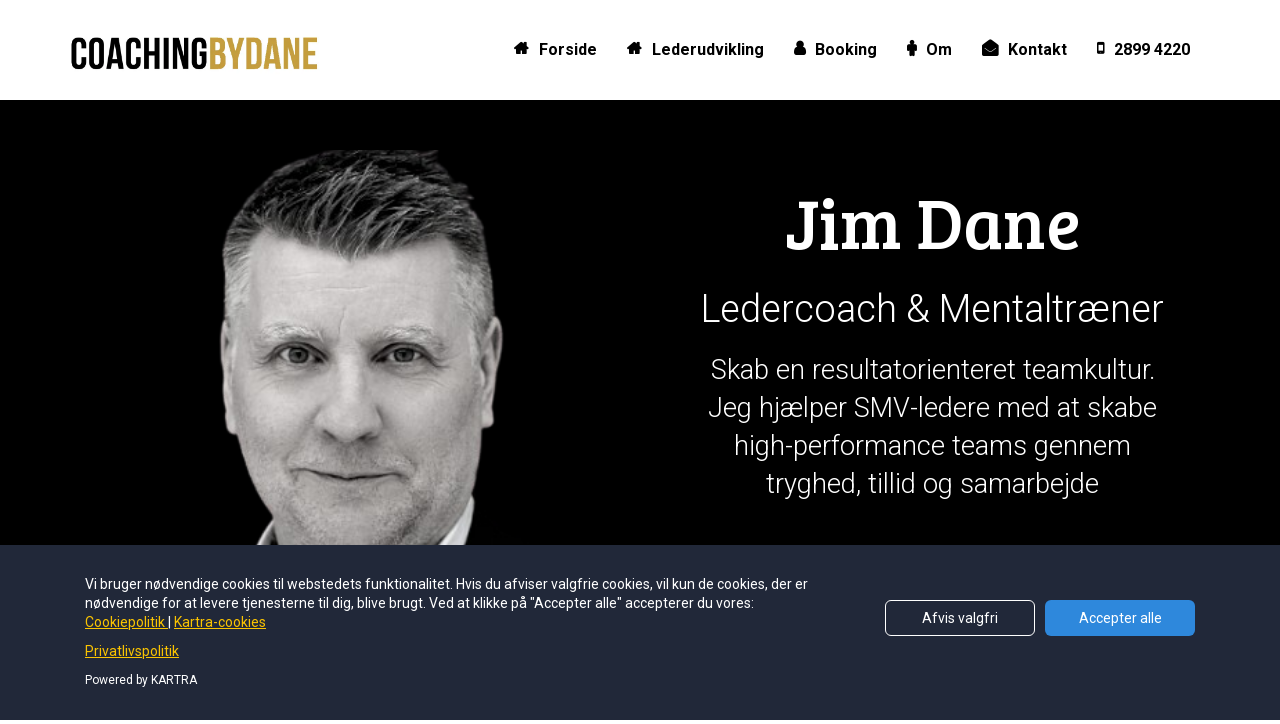

--- FILE ---
content_type: text/html; charset=UTF-8
request_url: https://www.coachingbydane.dk/?r_done=1
body_size: 10832
content:
<!DOCTYPE html>
<html lang="en">
<head>
    <meta charset="UTF-8">
    <title>Forside coachingbydane</title>
    <meta name="description" content="Styrk samarbejdet i dine leder- og teamsammens&aelig;tninger. Vores workshop om psykologisk tryghed skaber et fundament for succesfuldt teamwork. F&aring; redskab">
	<meta name="keywords" content="erhvervscoach, mentaltr&aelig;ner, ledere, ledelsesudvikling, professionel udvikling, teamtr&aelig;ning, psykologisk tryghed, personlig v&aelig;kst, coaching, ledercoaching, teamledelse. erhvervscoaching, ledelsescoaching, teamudvikling, personlig tr&aelig;ning, organisatorisk udvikling, ledelsesr&aring;dgivning, karrierer&aring;dgivning, ledertr&aelig;ning, psykologisk sikkerhed, teambuilding, selvudvikling, professionel v&aelig;kst.">
    <meta name="robots" content="index, follow">
    <link rel="shortcut icon" href="https://kartrausers.s3.amazonaws.com/coachingbydane/18063889_6054d7bb89a6d_NYT_2021_Guld_CD-1930x1930.jpeg">
    <meta name="viewport" content="width=device-width, initial-scale=1.0">

    <meta name="author" content="erhvervscoach og mentaltr&aelig;ner Jim Dane">
    <meta property="og:title" content="Psykologisk tryghed workshop for ledere og teams">
    <meta property="og:description" content="Styrk dit lederhold med vores workshop om psykologisk tryghed. Skab en positiv arbejdskultur og effektivt samarbejde.">
    <meta property="og:image" content="https://d11n7da8rpqbjy.cloudfront.net/coachingbydane/761918741431Design_uden_navn.png">

    <!-- Font icons preconnect -->
    <link rel="preconnect" href="//app.kartra.com" crossorigin>
    <link rel="preconnect" href="//fonts.gstatic.com" crossorigin>
    <link rel="preconnect" href="//fonts.googleapis.com" crossorigin>
    <link rel="preconnect" href="//d2uolguxr56s4e.cloudfront.net" crossorigin>

    <link rel="dns-prefetch" href="//app.kartra.com">
    <link rel="dns-prefetch" href="//fonts.gstatic.com">
    <link rel="dns-prefetch" href="//fonts.googleapis.com">
    <link rel="dns-prefetch" href="//d2uolguxr56s4e.cloudfront.net">

    <!--
        Google fonts are computed and loaded on page build via save.js
        Individual stylesheets required are listed in /css/new/css/pages/skeleton.css
    -->

    <!--<link href="//d2uolguxr56s4e.cloudfront.net/internal/pages/css/skeleton.min.css" rel="stylesheet">-->
    <link type="text/css" rel="preload" href="https://fonts.googleapis.com/css?family=Roboto:300,300i,400,400i,600,600i,700,700i,900,900i|Lato:300,300i,400,400i,600,600i,700,700i,900,900i|Raleway:300,300i,400,400i,600,600i,700,700i,900,900i|Bree+Serif:300,300i,400,400i,600,600i,700,700i,900,900i|Nunito:300,300i,400,400i,600,600i,700,700i,900,900i|Roboto+Condensed:300,300i,400,400i,600,600i,700,700i,900,900i|Lato:300,300i,400,400i,600,600i,700,700i,900,900i|Quicksand:300,300i,400,400i,600,600i,700,700i,900,900i|Open+Sans:300,300i,400,400i,600,600i,700,700i,900,900i&display=swap" as="style" onload="this.onload=null;this.rel='stylesheet'"><link rel="stylesheet" href="//d2uolguxr56s4e.cloudfront.net/internal/pages/css/new_bootstrap.css">

    <link rel="preload" href="//d2uolguxr56s4e.cloudfront.net/internal/pages/css/kartra_components.css" as="style" onload="this.onload=null;this.rel='stylesheet'">
    <link rel="preload" href="//app.kartra.com/css/new/css/pages/font-awesome.css" as="style" onload="this.onload=null;this.rel='stylesheet'">

    <noscript>
        <link rel="stylesheet" href="//d2uolguxr56s4e.cloudfront.net/internal/pages/css/kartra_components.css">
        <link rel="stylesheet" href="//app.kartra.com/css/new/css/pages/font-awesome.css">
    <link type="text/css" rel="stylesheet" href="https://fonts.googleapis.com/css?family=Roboto:300,300i,400,400i,600,600i,700,700i,900,900i|Lato:300,300i,400,400i,600,600i,700,700i,900,900i|Raleway:300,300i,400,400i,600,600i,700,700i,900,900i|Bree+Serif:300,300i,400,400i,600,600i,700,700i,900,900i|Nunito:300,300i,400,400i,600,600i,700,700i,900,900i|Roboto+Condensed:300,300i,400,400i,600,600i,700,700i,900,900i|Lato:300,300i,400,400i,600,600i,700,700i,900,900i|Quicksand:300,300i,400,400i,600,600i,700,700i,900,900i|Open+Sans:300,300i,400,400i,600,600i,700,700i,900,900i&display=swap">
</noscript>
    
    <script>
        /*! loadCSS rel=preload polyfill. [c]2017 Filament Group, Inc. MIT License */
        (function(w){"use strict";if(!w.loadCSS){w.loadCSS=function(){}}var rp=loadCSS.relpreload={};rp.support=function(){var ret;try{ret=w.document.createElement("link").relList.supports("preload")}catch(e){ret=false}return function(){return ret}}();rp.bindMediaToggle=function(link){var finalMedia=link.media||"all";function enableStylesheet(){link.media=finalMedia}if(link.addEventListener){link.addEventListener("load",enableStylesheet)}else if(link.attachEvent){link.attachEvent("onload",enableStylesheet)}setTimeout(function(){link.rel="stylesheet";link.media="only x"});setTimeout(enableStylesheet,3e3)};rp.poly=function(){if(rp.support()){return}var links=w.document.getElementsByTagName("link");for(var i=0;i<links.length;i++){var link=links[i];if(link.rel==="preload"&&link.getAttribute("as")==="style"&&!link.getAttribute("data-loadcss")){link.setAttribute("data-loadcss",true);rp.bindMediaToggle(link)}}};if(!rp.support()){rp.poly();var run=w.setInterval(rp.poly,500);if(w.addEventListener){w.addEventListener("load",function(){rp.poly();w.clearInterval(run)})}else if(w.attachEvent){w.attachEvent("onload",function(){rp.poly();w.clearInterval(run)})}}if(typeof exports!=="undefined"){exports.loadCSS=loadCSS}else{w.loadCSS=loadCSS}})(typeof global!=="undefined"?global:this);

        window.global_id = 'cJAOga38t4dT';
        window.secure_base_url = '//app.kartra.com/';
    </script>
    
    <!--headerIncludes-->
    <style>
    .overlay_builder {
        position: relative;
    }

    .kartra_optin_footer-poweredby > p {
        font-size: 12px;
        line-height: 130%;
        font-weight: 300;
        color: #333;
        margin-top: 0px;
        margin-bottom: 0px;
    }

	body.modal-open{
		overflow:hidden;
		overflow-x:;
	}

    
	#page_background_color
	{
		background-color:#ffffff;
	}
	body
	{
		background-color:#ffffff;
		
	}
	

    [data-effect] {
        visibility: hidden;
    }
    
    </style>
    <script>
        var google_analytics = null;
        
    </script>
    <script src="/js/build/front/pages/skeleton-above.js"></script>
</head>
<body>

    <div style="height:0px;width:0px;opacity:0;position:fixed" class="js_kartra_trackable_object" data-kt-type="kartra_page_tracking" data-kt-value="cJAOga38t4dT" data-kt-owner="4k1KWepd">
    </div>
    <div id="page" class="page container-fluid">
        <div id="page_background_color" class="row">
<div class="content content--popup-overflow-visible kartra-sticking-topmenu dark" style="background-color: rgb(255, 255, 255); padding: 0px;" id="_dsk2dhxz8">
        <div class="overflow_background_wrapper">
            <div class="background_changer background_changer--blur0" alt="" style="background-image: none; opacity: 1;"></div>
            <div class="background_changer_overlay" style="background-image: none;"></div>
        </div>
        <nav class="navbar navbar-inverse navbar-light navbar--md-sm-center">
            <div class="container nav-elem-wrapper nav-elem-wrapper--md-sm-flex nav-elem-wrapper--md-sm-vertical-center nav-elem-wrapper--md-sm-justify-content-space-between">
                <div class="navbar-header nav-elem-col">
                    <div data-component="image" href="javascript: void(0);">
                        <a href="https://app.kartra.com/redirect_to/?asset=page&amp;id=cJAOga38t4dT" class="toggle_pagelink" data-frame-id="_dsk2dhxz8" data-project-id="10" data-page-id="441" target="_parent"><picture><source type="image/webp" data-srcset="//d11n7da8rpqbjy.cloudfront.net/coachingbydane/18064011_1616173251qoyNYT_2021_guld_coachingbydanelogo.webp"></source><source type="image/jpeg" data-srcset="//d11n7da8rpqbjy.cloudfront.net/coachingbydane/18064011_1616173251qoyNYT_2021_guld_coachingbydanelogo.jpeg"></source><img class="kartra_image kartra_image--logo kartra_image--margin-bottom-none pull-left background_changer--blur0" src="[data-uri]" style="margin: 0px; opacity: 1; border-radius: 0px;" alt="" data-original="//d11n7da8rpqbjy.cloudfront.net/coachingbydane/18064011_1616173251qoyNYT_2021_guld_coachingbydanelogo.jpeg"></picture></a>
                    </div>
                    <button type="button" class="navbar-toggle collapsed" data-toggle="collapse" data-target="#navbar_5fjc5uybcX" aria-expanded="false" aria-controls="navbar">
                        <span class="sr-only">Toggle navigation</span>
                        <span class="icon-bar"></span>
                        <span class="icon-bar"></span>
                        <span class="icon-bar"></span>
                    </button>
                </div>
                <div id="navbar_5fjc5uybcX" class="navbar-collapse collapse nav-elem-col navbar-collapse--md-sm-padding-right-none js_kartra_component_holder">
                    <div class="navbar-collapse__inner navbar-collapse__inner--sm-padding-top-big-tiny navbar-collapse__inner--sm-padding-bottom-tiny navbar-collapse__inner--md-sm-vertical-center navbar-collapse__inner--md-sm-justify-content-end js_kartra_component_holder">
                        <ul class="nav navbar-nav navbar-right navbar-nav--md-padding-top-bottom-special-medium navbar-nav--sm-padding-top-bottom-big-tiny">
                            <li class="propClone">
                                <a class="nav__link--style-dark nav__link--style-one toggle_pagelink" href="https://app.kartra.com/redirect_to/?asset=page&amp;id=cJAOga38t4dT" data-color="rgb(0, 0, 0)" data-frame-id="_dsk2dhxz8" onmouseover="this.style.color='rgb(197, 157, 61)';" onmouseout="this.style.color='rgb(0, 0, 0)';" style="color: rgb(0, 0, 0); font-weight: 700; font-family: Roboto;" data-project-id="10" data-page-id="441" target="_parent"><span class="kartra_icon__icon fa fa-home" data-color="rgb(197, 157, 61)" style="font-weight: 700;"></span>Forside</a>
                            </li>
<li class="propClone">
                                <a class="nav__link--style-dark nav__link--style-one" href="javascript: void(0);" data-color="rgb(0, 0, 0)" data-frame-id="_dsk2dhxz8" onmouseover="this.style.color='rgb(197, 157, 61)';" onmouseout="this.style.color='rgb(0, 0, 0)';" style="color: rgb(0, 0, 0); font-weight: 700; font-family: Roboto;" target="_parent"><span class="kartra_icon__icon fa fa-home" data-color="rgb(197, 157, 61)" style="font-weight: 700;"></span>Lederudvikling</a>
                            </li>
<li class="propClone">
                                <a class="nav__link--style-dark nav__link--style-one" href="javascript: void(0);" data-color="rgb(0, 0, 0)" data-frame-id="_dsk2dhxz8" onmouseover="this.style.color='rgb(197, 157, 61)';" onmouseout="this.style.color='rgb(0, 0, 0)';" style="color: rgb(0, 0, 0); font-weight: 700; font-family: Roboto;" target="_parent"><span class="kartra_icon__icon fa fa-user" data-color="rgb(197, 157, 61)" style="font-weight: 700;"></span>Booking</a>
                            </li>
                            <li class="propClone">
                                <a class="nav__link--style-dark nav__link--style-one toggle_pagelink" href="https://app.kartra.com/redirect_to/?asset=page&amp;id=waBY9hyN0e9c" data-color="rgb(0, 0, 0)" data-frame-id="_dsk2dhxz8" onmouseover="this.style.color='rgb(197, 157, 61)';" onmouseout="this.style.color='rgb(0, 0, 0)';" style="color: rgb(0, 0, 0); font-weight: 700; font-family: Roboto;" data-project-id="10" data-page-id="93" target="_parent"><span class="kartra_icon__icon fa fa-male" data-color="rgb(197, 157, 61)" style="font-weight: 700;"></span>Om</a>
                            </li>
<li class="propClone">
                                <a class="nav__link--style-dark nav__link--style-one toggle_pagelink" href="https://app.kartra.com/redirect_to/?asset=page&amp;id=QjyRc58v3wYf" data-color="rgb(0, 0, 0)" data-frame-id="_dsk2dhxz8" onmouseover="this.style.color='rgb(197, 157, 61)';" onmouseout="this.style.color='rgb(0, 0, 0)';" style="color: rgb(0, 0, 0); font-weight: 700; font-family: Roboto;" data-project-id="10" data-page-id="78" target="_parent"><span class="kartra_icon__icon fa fa-envelope-open" data-color="rgb(197, 157, 61)" style="font-weight: 700;"></span>Kontakt</a>
                            </li>
<li class="propClone">
                                <a class="nav__link--style-dark nav__link--style-one toggle_whatsapp" href="https://wa.me/4528994220" data-color="rgb(0, 0, 0)" data-frame-id="_dsk2dhxz8" onmouseover="this.style.color='rgb(197, 157, 61)';" onmouseout="this.style.color='rgb(0, 0, 0)';" style="color: rgb(0, 0, 0); font-weight: 700; font-family: Roboto;" target="_blank"><span class="kartra_icon__icon fa fa-mobile" data-color="rgb(197, 157, 61)" style="font-weight: 700;"></span>2899 4220</a>
                            </li>
                            
                            
                            
                            
                        </ul>
                        <div class="inline_elements_wrapper pull-right xs-pull-center inline_elements_wrapper--last-child-margin-bottom-none inline_elements_wrapper--md-sm-margin-left-small inline_elements_wrapper--xs-margin-top-big-tiny" style="justify-content: center;">
                            
                            
                        </div>
                    </div>
                </div>
                <!--/.nav-collapse -->
            </div>
        </nav>
    </div>
<div class="content content--padding-medium content--padding-bottom-none light" style="background-color: rgb(0, 0, 0); padding: 50px 0px 0px;" id="_lufj2a1lz">
        <div class="background_changer background_changer--blur0" style="background-image: none; opacity: 0;" alt=""></div>
        <div class="background_changer_overlay" style="background-image: none;"></div>
        <div class="container">
            <div class="row row--equal" data-component="grid">
                <div class="col-md-6 column--vertical-bottom column--md-padding-left-right-extra-medium">
                    <div class="js_kartra_component_holder">
                        <div data-component="image" href="javascript: void(0);">
                            <img class="kartra_image kartra_image--full kartra_image--margin-bottom-none kartra_image--max-width-full pull-left background_changer--blur0" src="[data-uri]" alt="" style="border-color: rgb(51, 51, 51); border-style: none; border-width: 0px; margin: 0px; opacity: 1;" data-original="https://d11n7da8rpqbjy.cloudfront.net/coachingbydane/203318372711Png-removebg-preview_sort.png">
                        </div>

                    </div>
                </div>
                <div class="col-md-6 column--vertical-center column--md-padding-bottom-medium">
                    <div class="js_kartra_component_holder">
                        <div data-component="headline" id="XIv5JBJLSe">
                            <div class="kartra_headline kartra_headline--white kartra_headline--text-center kartra_headline--size-extra-giant kartra_headline--font-weight-medium kartra_headline--bree-font" aria-controls="cke_55" aria-activedescendant="" aria-autocomplete="list" aria-expanded="false" style="position: relative;">
<p>Jim Dane</p>
</div>
                        </div>
<div data-component="text" id="goHrYJgBwG">
                            <div class="kartra_text kartra_text--margin-left-right-extra-small kartra_text--text-center kartra_text--text-medium kartra_text--white kartra_text--margin-bottom-medium" style="position: relative;" aria-controls="cke_4040" aria-activedescendant="" aria-autocomplete="list" aria-expanded="false">
<h1 dir="auto"><span><span style="font-size:1.40rem;">Ledercoach &amp; Mentaltræner</span></span></h1>
</div>
                        </div>
<div data-component="text" id="gBCi5VLO56" draggable="false">
                            <div class="kartra_text kartra_text--margin-left-right-extra-small kartra_text--text-center kartra_text--text-medium kartra_text--white kartra_text--margin-bottom-medium" style="position: relative; margin-top: -35px; margin-bottom: 50px;" aria-controls="cke_4474" aria-activedescendant="" aria-autocomplete="list" aria-expanded="false">
<h1 dir="auto"><span><meta charset="UTF-8">
<span style="font-size:1.00rem;">Skab en resultatorienteret teamkultur.</span><br>
<span style="font-family: Roboto; font-size: 1rem;">Jeg hjælper SMV-ledere med at skabe<br>
high-performance teams gennem<br>
tryghed, tillid og samarbejde</span></span></h1>
</div>
                        </div>
<div data-component="text" id="Xu0Y5rs79y"><div class="kartra_text" aria-controls="cke_9705" aria-activedescendant="" aria-autocomplete="list" aria-expanded="false" style="position: relative;">
<p style="font-size: 1rem;"><span style="color: rgb(255, 255, 255); font-size: 1rem;">High-Performance Kultur </span><strong><span style="font-size: 1rem;"><span style="font-size: 1rem; color: rgb(197, 157, 61);">l</span></span></strong><span style="color: rgb(255, 255, 255); font-size: 1rem;"><meta charset="UTF-8">Tillid </span><strong><span style="font-size: 1rem; color: rgb(197, 157, 61);"><span style="font-size: 1rem; color: rgb(197, 157, 61);">l</span></span></strong><span style="font-size: 1rem; color: rgb(255, 255, 255);"><span style="font-size: 1rem; color: rgb(255, 255, 255);"> </span>Ledersucces</span></p>
</div></div>
                        
                        
                        <div data-component="button" id="jULHOMp4wo" draggable="false"><a href="https://linkedin.com/in/coachingbydane/" class="kartra_button10 kartra_button10--default kartra_button10--bordered-bg kartra_button10--solid kartra_button10--small kartra_button10--squared pull-center toggle_pagelink" style="background-color: rgb(0, 0, 0); border-color: rgb(197, 157, 61); color: rgb(197, 157, 61); margin: 30px auto 20px; border-radius: 3px; font-weight: 400; font-family: Lato;" data-frame-id="_lufj2a1lz" target="_blank"><span class="kartra_button10_icon" style="font-weight: 400;"><span class="kartra_icon__icon fa fa-linkedin-square" style="color: rgb(0, 119, 181); border-color: rgb(0, 119, 181); font-weight: 400;"></span></span><span class="kartra_button10_text" style="font-weight: 400;"><span class="kartra_button10_text_first_line" style="font-weight: 400;">ER DU KLAR TIL AT CONNECTE?</span><span class="kartra_button10_text_second_line" style="font-weight: 400;"> Se min LinkedIn-profil nu!</span></span></a></div>

                        

                        

                    </div>
                </div>
            </div>
        </div>
    </div>
<div class="content content--padding-extra-large dark" style="background-color: rgb(255, 255, 255); padding: 20px 0px;" id="_po2mgql1g">
        <div class="background_changer background_changer--blur0" alt="" style="background-image: none; opacity: 1;"></div>
        <div class="background_changer_overlay" style="background-image: none;"></div>
        <div class="container">
            
            <div class="row row--equal" data-component="grid">
                <div class="col-md-3">
                    <div class="js_kartra_component_holder">
                        <div data-component="icon" href="javascript: void(0);">
                            <div class="kartra_icon kartra_icon--light-indian-red kartra_icon--center kartra_icon--margin-bottom-extra-small kartra_icon--giant" style="background-color: rgba(0, 0, 0, 0); margin: 0px auto 20px; border-color: rgb(197, 157, 61);">
                                <span style="color: rgb(0, 0, 0);" class="kartra_icon__icon fa fa-users"></span>
                            </div>                                
                        </div> 
                        <div data-component="headline">
                            <div class="kartra_headline kartra_headline--size-large kartra_headline--nunito-font kartra_headline--font-weight-bold kartra_headline--text-center kartra_headline--dim-black kartra_headline--margin-bottom-none" aria-controls="cke_794" aria-activedescendant="" aria-autocomplete="list" aria-expanded="false" style="position: relative;">
<p>100+</p>
</div>
                        </div>
                        <div class="kartra_element_bg kartra_list kartra_element_bg--inline-block pull-center kartra_element_bg--special-padding-left-right-big-tiny kartra_element_bg--special-padding-top-bottom-extra-tiny kartra_element_bg--special-margin-bottom-extra-small" data-component="bundle">
                            <div style="background-color:rgb(33,33,33)" class="background-item background-item--rounded-extra-small"></div>
                            <div data-component="text">
                                <div class="kartra_text kartra_text--white kartra_text--text-medium kartra_text--text-center kartra_text--nunito-font kartra_text--font-weight-bold kartra_text--letter-spacing-special-tiny kartra_text--margin-bottom-none" aria-controls="cke_11653" aria-activedescendant="" aria-autocomplete="list" aria-expanded="false" style="position: relative; margin-top: 0px; margin-bottom: 0px;">
<p><meta charset="UTF-8"><span style="font-family:Roboto;">Nye trænede ledere</span></p>
</div>
                            </div>
                        </div>
                    </div>
                </div>
                <div class="col-md-3">
                    <div class="js_kartra_component_holder">
                        <div data-component="icon" href="javascript: void(0);">
                            <div class="kartra_icon kartra_icon--light-indian-red kartra_icon--center kartra_icon--margin-bottom-extra-small kartra_icon--giant" style="background-color: rgba(0, 0, 0, 0); margin: 0px auto 20px;">
                                <span style="color: rgb(0, 0, 0);" class="kartra_icon__icon fa fa-industry"></span>
                            </div>
                        </div>
                        <div data-component="headline">
                            <div class="kartra_headline kartra_headline--size-large kartra_headline--nunito-font kartra_headline--font-weight-bold kartra_headline--text-center kartra_headline--dim-black kartra_headline--margin-bottom-none" aria-controls="cke_5376" aria-activedescendant="" aria-autocomplete="list" aria-expanded="false" style="position: relative;">
<p><span style="font-family:Roboto;">25 år+</span></p>
</div>
                        </div>
                        <div class="kartra_element_bg kartra_list kartra_element_bg--inline-block pull-center kartra_element_bg--special-padding-left-right-big-tiny kartra_element_bg--special-padding-top-bottom-extra-tiny kartra_element_bg--special-margin-bottom-extra-small" data-component="bundle">
                            <div style="background-color:rgb(33,33,33)" class="background-item background-item--rounded-extra-small"></div>
                            <div data-component="text">
                                <div class="kartra_text kartra_text--white kartra_text--text-medium kartra_text--text-center kartra_text--nunito-font kartra_text--font-weight-bold kartra_text--letter-spacing-special-tiny kartra_text--margin-bottom-none" aria-controls="cke_9501" aria-activedescendant="" aria-autocomplete="list" aria-expanded="false" style="position: relative;">
<p><span style="font-family:Roboto;">Ledererfaring</span></p>
</div>
                            </div>
                        </div>
                    </div>
                </div>
                <div class="col-md-3">
                    <div class="js_kartra_component_holder">
                        <div data-component="icon" href="javascript: void(0);">
                            <div class="kartra_icon kartra_icon--light-indian-red kartra_icon--center kartra_icon--margin-bottom-extra-small kartra_icon--giant" style="background-color: rgba(0, 0, 0, 0); margin: 0px auto 20px;">
                                <span style="color: rgb(0, 0, 0);" class="kartra_icon__icon fa fa-user-plus"></span>
                            </div>
                        </div>
                        <div data-component="headline">
                            <div class="kartra_headline kartra_headline--size-large kartra_headline--nunito-font kartra_headline--font-weight-bold kartra_headline--text-center kartra_headline--dim-black kartra_headline--margin-bottom-none" aria-controls="cke_5812" aria-activedescendant="" aria-autocomplete="list" aria-expanded="false" style="position: relative;">
<p><span style="font-family:Roboto;">10 år+</span></p>
</div>
                        </div>
                        <div class="kartra_element_bg kartra_list kartra_element_bg--inline-block pull-center kartra_element_bg--special-padding-left-right-big-tiny kartra_element_bg--special-padding-top-bottom-extra-tiny kartra_element_bg--special-margin-bottom-extra-small" data-component="bundle">
                            <div style="background-color:rgb(33,33,33)" class="background-item background-item--rounded-extra-small"></div>
                            <div data-component="text">
                                <div class="kartra_text kartra_text--white kartra_text--text-medium kartra_text--text-center kartra_text--nunito-font kartra_text--font-weight-bold kartra_text--letter-spacing-special-tiny kartra_text--margin-bottom-none" aria-controls="cke_55" aria-activedescendant="" aria-autocomplete="list" aria-expanded="false" style="position: relative;">
<p><span style="font-family:Roboto;">Coach erfaring</span></p>
</div>
                            </div>
                        </div>
                    </div>
                </div>
                <div class="col-md-3">
                    <div class="js_kartra_component_holder">
                        <div data-component="icon" href="javascript: void(0);">
                            <div class="kartra_icon kartra_icon--light-indian-red kartra_icon--center kartra_icon--margin-bottom-extra-small kartra_icon--giant" style="background-color: rgba(0, 0, 0, 0); margin: 0px auto 20px;">
                                <span style="color: rgb(0, 0, 0);" class="kartra_icon__icon fa fa-file"></span>
                            </div>
                        </div>
                        <div data-component="headline">
                            <div class="kartra_headline kartra_headline--size-large kartra_headline--nunito-font kartra_headline--font-weight-bold kartra_headline--text-center kartra_headline--dim-black kartra_headline--margin-bottom-none" aria-controls="cke_7494" aria-activedescendant="" aria-autocomplete="list" aria-expanded="false" style="position: relative;">
<p><span style="font-family:Roboto;">6+</span></p>
</div>
                        </div>
                        <div class="kartra_element_bg kartra_list kartra_element_bg--inline-block pull-center kartra_element_bg--special-padding-left-right-big-tiny kartra_element_bg--special-padding-top-bottom-extra-tiny kartra_element_bg--special-margin-bottom-extra-small" data-component="bundle">
                            <div style="background-color:rgb(33,33,33)" class="background-item background-item--rounded-extra-small"></div>
                            <div data-component="text">
                                <div class="kartra_text kartra_text--white kartra_text--text-medium kartra_text--text-center kartra_text--nunito-font kartra_text--font-weight-bold kartra_text--letter-spacing-special-tiny kartra_text--margin-bottom-none" aria-controls="cke_8610" aria-activedescendant="" aria-autocomplete="list" aria-expanded="false" style="position: relative;">
<p><span style="font-family:Roboto;">Coachuddannelser</span></p>
</div>
                            </div>
                        </div>
                    </div>
                </div>
            </div>
        </div>
    </div>
<div class="content content--padding-medium dark" style="background-color: rgb(251, 251, 251); padding: 0px;" id="_5k45mkon9">
        <style id="pagesInternalCSS">
	.kartra_testimonial_author_block {
	    padding: 0px !important;
	}
	.kartra_element_bg--thumb-size-giant{
	    width: 400px;
	    height: 400px;
	}
	.kartra_progress_bar_progression--text-left{
	    text-align: left !important;
	    padding-left: 0px !important;
	}
	.kartra_text--bg-full-transparent-black{
	    background-color: rgba(000,000,000,0.6);
	}
	.kartra_timeline .kartra_timeline__item .line {
	    border-color: rgba(0, 0, 0, 0.3);
	}
	.inline_elements_wrapper [class*='kartra_button']:first-child{
	    margin-left:0px !important;
	}
	.kartra_timeline .kartra_timeline__item .line{
	    top: -1000px;
	    height: 10000px;
	    border-color: rgba(0, 0, 0, 0.05);
	}
	@media (max-width: 991px){
	    .column--pbp-mobile-left-right-padding-normal{
	         padding-left: 15px !important;
	         padding-right: 15px !important;
	    }
	    .column--pbp-testimonial-image-height-medium{
	        min-height: 300px;
	    }
	    .inline_elements_wrapper--sm-align-center{
	        justify-content: center  !important;;
	    }
	}	
</style>
<div class="background_changer background_changer--blur0" style="background-image: none; opacity: 1;" alt=""></div>
        <div class="background_changer_overlay" style="background-image: none;"></div>
        <div class="container">
            <div class="row" data-component="grid"><div class="col-md-10 col-md-offset-1"><div class="js_kartra_component_holder"><div class="kartra_element_bg kartra_element_bg--padding-small kartra_element_bg--padding-bottom-tiny kartra_element_bg--margin-bottom-extra-small js_kartra_component_holder" data-component="bundle" id="nrXOS3aUDM" style="margin-top: 0px; margin-bottom: 20px; padding: 70px;">
                            <div style="background-color: rgb(255, 255, 255); border-radius: 0px; border-color: rgba(0, 0, 0, 0.15); border-style: solid; border-width: 2px; background-image: none; opacity: 1;" class="background-item background_changer--blur0"></div>
<div data-component="headline" id="NEbZxy0INk">
                                        <div class="kartra_headline kartra_headline--letter-spacing-extra-tiny kartra_headline--orange-tomato kartra_headline--text-center kartra_headline--h6 kartra_headline--font-weight-medium kartra_headline--montserrat-font" style="position: relative; margin-top: 0px; margin-bottom: 20px;" aria-controls="cke_55" aria-activedescendant="" aria-autocomplete="list" aria-expanded="false">
<p style="line-height: 1.2em; font-size: 1.2rem;"><strong><span style="color: rgb(197, 157, 61); line-height: 1.2em; font-size: 1.2rem;"><span style="line-height: 1.2em; font-size: 1.2rem; color: rgb(197, 157, 61);">Ledelse begynder med mennesker, ikke mål</span></span></strong></p>
</div>
                                    </div>
<div data-component="divider" id="le8UO7css9">
                                    <hr class="kartra_divider kartra_divider--border-black-transparent-near-grey-extra-giant kartra_divider--margin-bottom-tiny pull-center kartra_divider--small" style="border-color: rgba(0, 0, 0, 0.24); border-top-style: solid; border-top-width: 2px; margin: 0px auto 30px;">
                                </div>
<div data-component="text" id="NitlLPPJDJ">
                                        <div class="kartra_text kartra_text--text-center kartra_text--text-medium kartra_text--light-grey kartra_text--margin-bottom-medium" style="position: relative; margin-top: 0px; margin-bottom: 20px;" aria-controls="cke_55" aria-activedescendant="" aria-autocomplete="list" aria-expanded="false">
<p style="text-align: left; font-size: 0.8rem;"><span style="color: rgb(0, 0, 0); font-family: Georgia; font-size: 0.8rem;">Som ny leder har du muligheden for at inspirere dine medarbejdere, skabe positiv forandring og forme din lederkarriere.<br>
<br>
Du står ikke alene i dette. Der er mange nye ledere som dig, der ønsker en lederkarriere, der gør en forskel.<br>
<br>
<strong>Det kan jeg hjælpe dig med.</strong><br>
<br>
At finde din egen vej, der afspejler din indre leder og udvikle en personlig ledelsesstil, der ikke kun skaber resultater, men også styrker dig som person.</span></p>


</div>
                                    </div>

                        </div></div></div></div>
        </div>
    </div>
<div class="content content--padding-none dark" style="background-color: rgba(0, 0, 0, 0); padding: 0px;" id="_t1v6nfppq">
        <style id="pagesInternalCSS">
	.kartra_testimonial_author_block {
	    padding: 0px !important;
	}
	.kartra_element_bg--thumb-size-giant{
	    width: 400px;
	    height: 400px;
	}
	.kartra_progress_bar_progression--text-left{
	    text-align: left !important;
	    padding-left: 0px !important;
	}
	.kartra_text--bg-full-transparent-black{
	    background-color: rgba(000,000,000,0.6);
	}
	.kartra_timeline .kartra_timeline__item .line {
	    border-color: rgba(0, 0, 0, 0.3);
	}
	.inline_elements_wrapper [class*='kartra_button']:first-child{
	    margin-left:0px !important;
	}
	.kartra_timeline .kartra_timeline__item .line{
	    top: -1000px;
	    height: 10000px;
	    border-color: rgba(0, 0, 0, 0.05);
	}
	@media (max-width: 991px){
	    .column--pbp-mobile-left-right-padding-normal{
	         padding-left: 15px !important;
	         padding-right: 15px !important;
	    }
	    .column--pbp-testimonial-image-height-medium{
	        min-height: 300px;
	    }
	    .inline_elements_wrapper--sm-align-center{
	        justify-content: center  !important;;
	    }
	}	
</style>
<div class="background_changer background_changer--blur0" alt="" style="background-image: none; opacity: 1;"></div>
        <div class="background_changer_overlay" style="background-image: none;"></div>
        <div class="container-fluid">
            <div class="row row--equal row--sm-min-height-auto" data-component="grid" style="height: auto;">
                <div class="col-md-6 column--padding-small column--adjust-height" style="margin-top: 0px; margin-bottom: 0px; padding: 25px;">
                    <div style="background-color: rgba(0, 0, 0, 0); border-radius: 0px; opacity: 1;" class="background-item background_changer--blur0 js-bg-next-gen" alt="" data-bg='url("https://d11n7da8rpqbjy.cloudfront.net/coachingbydane/8231045_1583062160658Orange_and_Yellow_Animal_Wallpaper_1.png")'></div>
                </div>
                <div class="col-md-6 column--vertical-center column--padding-top-bottom-extra-large" style="margin-top: 0px; margin-bottom: 0px; padding: 70px 15px;">
                    <div style="background-color: rgb(0, 0, 0); border-radius: 0px; background-image: none; opacity: 1;" class="background-item background_changer--blur0" alt=""></div>
                    <div class="row row--equal row--full-width" data-component="grid">
                        <div class="col-md-8 col-md-offset-1 column--vertical-center">
                            <div class="js_kartra_component_holder">
                                <!-- Heading-->
                                
                                <div data-component="headline" id="B7srPQALlI">
                                        <div class="kartra_headline kartra_headline--letter-spacing-extra-tiny kartra_headline--orange-tomato kartra_headline--sm-text-center kartra_headline--h6 kartra_headline--font-weight-medium kartra_headline--montserrat-font" style="position: relative; margin-top: 0px; margin-bottom: 20px;" aria-controls="cke_55" aria-activedescendant="" aria-autocomplete="list" aria-expanded="false">
<p style="line-height: 1.2em; font-size: 1.2rem;"><strong><span style="font-size: 1.2rem; line-height: 1.2em;"><span style="color: rgb(197, 157, 61); line-height: 1.2em; font-size: 1.2rem;">Fra Ny til Erfaren Leder: Led med selvtillid og handlekraft</span></span></strong></p>
</div>
                                    </div>
<div data-component="divider" id="BCnPkv9Dqd">
                                    <hr class="kartra_divider kartra_divider--border-black-transparent-near-grey-extra-giant kartra_divider--margin-bottom-tiny pull-left sm-pull-center kartra_divider--small" style="border-color: rgba(255, 255, 255, 0.24); border-top-style: solid; border-top-width: 2px; margin: 0px 0px 30px;">
                                </div>
<div data-component="text" id="Dz1N3ojkc9">
                                <div class="kartra_text kartra_text--extra-small kartra_text--lato-font kartra_text--mid-slate-grey kartra_text--margin-bottom-medium" style="position: relative; margin-top: 0px; margin-bottom: 20px;" aria-controls="cke_4025" aria-activedescendant="" aria-autocomplete="list" aria-expanded="false">
<p><meta charset="UTF-8"><span style="font-size: 0.8rem; font-family: Georgia; color: rgb(255, 255, 255);">Lederudvikling for nye ledere:<br>
<br>
Jeg giver dig de værktøjer, du har brug for til at udvikle en effektiv lederstil, der både skaber resultater og opnår anerkendelse.<br>
<br>
Som ny leder kan det være udfordrende at finde balancen mellem strategi og daglig drift, samtidig med at du bygger tillid i dit team.<br>
<br>
Gennem målrettet træning hjælper jeg dig med at navigere disse udfordringer med selvsikkerhed og handlekraft.</span></p>
</div>


                            </div>
<div data-component="button" id="HsBC0PybwN"><a href="javascript: void(0);" class="kartra_button10 kartra_button10--default kartra_button10--bordered-bg kartra_button10--solid kartra_button10--small kartra_button10--squared pull-left" style="background-color: rgb(0, 0, 0); border-color: rgb(197, 157, 61); color: rgb(197, 157, 61); margin: 30px 0px 20px; border-radius: 3px; font-weight: 700; font-family: Lato;" data-frame-id="_t1v6nfppq" target="_parent"><span class="kartra_button10_icon" style="font-weight: 700;"><span class="kartra_icon__icon fa fa-arrow-right" style="color: rgb(255, 255, 255); border-color: rgb(255, 255, 255); font-weight: 700;"></span></span><span class="kartra_button10_text" style="font-weight: 700;"><span class="kartra_button10_text_first_line" style="font-weight: 700;">LED MED SELVTILLID OG HANDLEKRAFT</span><span class="kartra_button10_text_second_line" style="font-weight: 700;">KOM I GANG NU</span></span></a></div>

                                
                                
                                <!-- List-->
                                
                                
                            </div>
                        </div>
                    </div>
                </div>
            </div>
        </div>
    </div>
<div class="content dark" style="padding: 0px; background-color: rgba(0, 0, 0, 0);" id="_zpmexooa5">
                <div class="background_changer background_changer--blur0" style="background-image: none; opacity: 1;" alt=""></div>
                <div class="background_changer_overlay" style="background-image: none;"></div>
                <div class="container"><div class="row" data-component="grid"><div class="col-md-12"><div class="js_kartra_component_holder">
 
<div data-component="divider">                            
    <hr class="kartra_divider kartra_divider--border-extra-tiny kartra_divider--border-dim-black-opaque-25 pull-center kartra_divider--full" style="border-color: rgb(197, 157, 61); border-top-style: solid; border-top-width: 2px; margin: 0px;">
</div>
<div data-component="headline">
    <div class="kartra_headline kartra_headline--font-weight-black kartra_headline--sm-big-giant kartra_headline--light-sea-green kartra_headline--text-center" style="position: relative;" aria-controls="cke_55" aria-activedescendant="" aria-autocomplete="list" aria-expanded="false">
<p style="font-size: 1.6rem; line-height: 1.2em;"><strong><span style="color: rgb(0, 0, 0); font-size: 1.6rem; line-height: 1.2em;"><span style="line-height: 1.2em; font-family: lato; font-size: 1.6rem; color: rgb(0, 0, 0);">LÆS HER HVAD ANDRE LEDERE HAR OPNÅET</span></span></strong></p>
</div>
</div>
</div></div></div></div>
            </div>
<div class="content content--padding-large dark" style="background-color: rgb(255, 255, 255); padding: 20px 0px 0px;" id="_91rby7g7r">
        <div class="background_changer background_changer--blur0" style="background-image: none; opacity: 1;" alt=""></div>
        <div class="background_changer_overlay" style="background-image: none;"></div>
        <div class="container">
            <div class="row row--equal" data-component="grid">
                <div class="col-md-4 column--sm-margin-bottom-small column--vertical-center">
                    <div class="js_kartra_component_holder">
                        <div class="kartra_element_bg kartra_element_bg--padding-small kartra_element_bg--border-black-transparent-near-grey-medium column--margin-bottom-small js_kartra_component_holder" data-component="bundle" style="margin-top: 0px; margin-bottom: 25px; padding: 30px 20px 30px 30px;">
                            <div style="background-color: rgb(0, 0, 0); border-radius: 6px; border-color: rgb(255, 255, 255); border-style: none; border-width: 0px; background-image: none; opacity: 1;" class="background-item background-item--overlap background-item--rounded-tiny background_changer--blur0">
                                <span class="background-item__arrow background-item__arrow--left-arrow-down" style="left: 30px;"></span>
                            </div>
                            <div data-component="text">
                                <div class="kartra_text kartra_text--open-sans-font kartra_text--light-grey kartra_text--overlap kartra_text--quotes-medium-right kartra_text--font-weight-medium kartra_text--padding-right-small kartra_text--margin-bottom-none" style="position: relative;">
<p style="font-size: 0.65rem;"><span style="font-size: 0.65rem;"><span style="font-family: quicksand; color: rgb(255, 255, 255); font-size: 0.65rem;">"</span><span style="color: rgb(255, 255, 255); font-family: georgia; font-size: 0.65rem;">Jeg kan varmt anbefale Jim som din business-coach, hvis du vil have fokus på dig selv og din udvikling som leder. </span></span></p>

<p style="font-size: 0.65rem;"><span style="font-size: 0.65rem;"><span style="color: rgb(255, 255, 255); font-family: georgia; font-size: 0.65rem;">Jim har fuldkommen styr på coachingens metodikker, men det er i høj grad også hans egen erfaring som leder, der giver coaching-sessionerne den ekstra dimension, der virkelig får dig til at rykke dig.  </span></span><br>
 </p>

<p style="font-size: 0.65rem;"><span style="font-size: 0.65rem;"><span style="color: rgb(255, 255, 255); font-family: georgia; font-size: 0.65rem;"> Jim guider dig sikkert igennem og går ikke af vejen for at udfordre dig og dine overbevisninger undervejs."</span></span></p>
</div>
                            </div>
                        </div>
                        <div class="kartra_testimonial_author_block kartra_testimonial_author_block--flex kartra_testimonial_author_block--vertical-center" data-component="bundle">
                            <div class="kartra_testimonial_author_block__image">
                                 
                            </div>
                            <div class="kartra_testimonial_author_block__info kartra_testimonial_author_block__info--padding-left-extra-small kartra_testimonial_author_block__info--adjust-width js_kartra_component_holder">
                                <div data-component="headline">
                                    <div class="kartra_headline kartra_headline--open-sans-font kartra_headline--h5 kartra_headline--text-left kartra_headline--dim-black kartra_headline--font-weight-semi-bold kartra_headline--margin-bottom-none" style="position: relative;">
<p><strong>Kathrine Normann Olsen</strong></p>
</div>
                                </div>
                                <div data-component="text">
                                    <div class="kartra_text kartra_text--open-sans-font kartra_text--text-left kartra_text--dim-grey kartra_text--font-weight-medium kartra_text--text-small kartra_text--margin-bottom-none" style="position: relative;">
<p>Kundedirektør</p>

<p>P+</p>
</div>
                                </div>
                            </div>
                        </div>
                    </div>
                </div>
                <div class="col-md-4 column--sm-margin-bottom-small column--vertical-center">
                    <div class="js_kartra_component_holder">
                        <div class="kartra_element_bg kartra_element_bg--padding-small kartra_element_bg--border-black-transparent-near-grey-medium column--margin-bottom-small js_kartra_component_holder" data-component="bundle" style="margin-top: 0px; margin-bottom: 0px; padding: 30px 20px 30px 30px;">
                            <div style="background-color: rgb(0, 0, 0); border-radius: 6px; border-color: rgb(51, 51, 51); border-style: none; border-width: 0px; background-image: none; opacity: 1;" class="background-item background-item--overlap background-item--rounded-tiny background_changer--blur0">
                                <span class="background-item__arrow background-item__arrow--left-arrow-down" style="left: 30px;"></span>
                            </div>
                            <div data-component="text">
                                <div class="kartra_text kartra_text--open-sans-font kartra_text--light-grey kartra_text--overlap kartra_text--quotes-medium-right kartra_text--font-weight-medium kartra_text--padding-right-small kartra_text--margin-bottom-none" style="position: relative;">
<p><span style="color: rgb(255, 255, 255); font-family: georgia;">"Har haft fornøjelsen af at gå et par runder med Jim. Fornøjelse, fordi vi er nogen der lider af ”coach-skepticitis”, og derfor er det befriende at møde Jim, som rent faktisk har den faglige ballast til reelt at ha noget at byde ind med.</span><br>
 </p>

<p><span style="color: rgb(255, 255, 255); font-family: georgia;">Fagligt har vi diskuteret emner som ledelsesstil, ledelse op-, ned- og henad samt ledelsesmæssige paradokser i moderne (software) organisationer. At Jim så rent faktisk også er et behageligt menneske gør heller ikke noget."</span></p>
</div>
                            </div>
                        </div>
                        <div class="kartra_testimonial_author_block kartra_testimonial_author_block--flex kartra_testimonial_author_block--vertical-center pull-left" data-component="bundle" style="margin: 20px 20px 10px 10px;">
                            <div class="kartra_testimonial_author_block__image">
                                                                 
                            </div>
                            <div class="kartra_testimonial_author_block__info kartra_testimonial_author_block__info--padding-left-extra-small kartra_testimonial_author_block__info--adjust-width js_kartra_component_holder">
                                <div data-component="headline">
                                    <div class="kartra_headline kartra_headline--open-sans-font kartra_headline--h5 kartra_headline--text-left kartra_headline--dim-black kartra_headline--font-weight-semi-bold kartra_headline--margin-bottom-none" style="position: relative;">
<p>Thomas Funder</p>
</div>
                                </div>
                                <div data-component="text">
                                    <div class="kartra_text kartra_text--open-sans-font kartra_text--text-left kartra_text--dim-grey kartra_text--font-weight-medium kartra_text--text-small kartra_text--margin-bottom-none" style="position: relative;">
<p>Director Software</p>

<p>Development at Widex </p>
</div>
                                </div>
                            </div>
                        </div>
                    </div>
                </div>
                <div class="col-md-4 column--sm-margin-bottom-small column--vertical-center">
                    <div class="js_kartra_component_holder">
                        <div class="kartra_element_bg kartra_element_bg--padding-small kartra_element_bg--border-black-transparent-near-grey-medium column--margin-bottom-small js_kartra_component_holder" data-component="bundle" style="margin-top: 0px; margin-bottom: 25px; padding: 30px 20px 30px 30px;">
                            <div style="background-color: rgb(0, 0, 0); border-radius: 6px; border-color: rgb(51, 51, 51); border-style: none; border-width: 0px; background-image: none; opacity: 1;" class="background-item background-item--overlap background-item--rounded-tiny background_changer--blur0">
                                <span class="background-item__arrow background-item__arrow--left-arrow-down" style="left: 30px;"></span>
                            </div>
                            <div data-component="text">
                                <div class="kartra_text kartra_text--open-sans-font kartra_text--light-grey kartra_text--overlap kartra_text--quotes-medium-right kartra_text--font-weight-medium kartra_text--padding-right-small kartra_text--margin-bottom-none" style="position: relative;">
<p><span style="font-family: georgia; color: rgb(255, 255, 255);">Jim har hjulpet mig i transitionen fra funktionelt / fagligt orienteret leder mod forretningsleder, som kræver ganske andre kompetencer.<br>
<br>
Jim besidder lige netop den rette kombination af evnen til at lytte, evnen til at stille de gode spørgsmål, og en god coaching værktøjskasse. Det gav mig et særdeles effektivt forløb, og jeg gik derfra med klarhed, ro i maven og fuldt ejerskab til den personlige indsats, der stadig ligger forude. <br>
<br>
Jeg vil til enhver tid anbefale Jim som businesscoach.</span></p>
</div>
                            </div>
                        </div>
                        <div class="kartra_testimonial_author_block kartra_testimonial_author_block--flex kartra_testimonial_author_block--vertical-center pull-left" data-component="bundle" style="margin: 0px 0px 20px;">
                            <div class="kartra_testimonial_author_block__image">
                                 
                            </div>
                            <div class="kartra_testimonial_author_block__info kartra_testimonial_author_block__info--padding-left-extra-small kartra_testimonial_author_block__info--adjust-width js_kartra_component_holder">
                                <div data-component="headline">
                                    <div class="kartra_headline kartra_headline--open-sans-font kartra_headline--h5 kartra_headline--text-left kartra_headline--dim-black kartra_headline--font-weight-semi-bold kartra_headline--margin-bottom-none" style="position: relative;">
<p>Annemarie Malchow-Knudsen</p>
</div>
                                </div>
                                <div data-component="text">
                                    <div class="kartra_text kartra_text--open-sans-font kartra_text--text-left kartra_text--dim-grey kartra_text--font-weight-medium kartra_text--text-small kartra_text--margin-bottom-none" style="position: relative;">
<p>Management consultant<br>
Implement Consulting Group</p>
</div>
                                </div>
                            </div>
                        </div>
                    </div>
                </div>
            </div>
        </div>
    </div>
<div class="content content--padding-medium content--padding-bottom-none" style="background-color: rgb(0, 0, 0); padding: 40px 0px 0px;" id="_skncai6t3">
                <div class="background_changer background_changer--blur0" style="background-image: none; opacity: 1;"></div>
                <div class="background_changer_overlay" style="background-image: none;"></div>
                <div>
                    <div>
                        <div class="container">
                            <div class="row" data-component="grid">
                                <div class="col-md-4">
                                    <div class="js_kartra_component_holder">
                                        <div data-component="headline">
                                            <div class="kartra_headline kartra_headline--light-sandy-brown kartra_headline--open-sans-font kartra_headline--h6 kartra_headline--font-weight-bold kartra_headline--sm-text-center kartra_headline--margin-bottom-tiny" style="position: relative;" aria-controls="cke_831" aria-activedescendant="" aria-autocomplete="list" aria-expanded="false">
<p><span style="color:#c59d3d;">INFO</span></p>
</div>
                                        </div>
                                        <div class="kartra_link_wrapper kartra_link_wrapper--flex kartra_link_wrapper--flex-direction-column kartra_link_wrapper--align-left kartra_link_wrapper--sm-align-center kartra_link_wrapper--md-margin-bottom-extra-small" data-component="bundle">
                                            
                                            <a class="kartra_list__link kartra_list__link--open-sans-font kartra_list__link--font-weight-regular kartra_list__link--margin-bottom-extra-small kartra_list__link--white kartra_list__link--hover-opacity-giant toggle_pagelink" href="https://app.kartra.com/redirect_to/?asset=page&amp;id=QjyRc58v3wYf" data-frame-id="_skncai6t3" style='color: rgb(255, 255, 255); font-weight: 400; font-family: "Open Sans";' target="_blank" data-project-id="10" data-page-id="78">jim@coachingbydane.dk</a>
                                            <a class="kartra_list__link kartra_list__link--open-sans-font kartra_list__link--font-weight-regular kartra_list__link--margin-bottom-extra-small kartra_list__link--white kartra_list__link--hover-opacity-giant" href="javascript: void(0);" data-frame-id="_skncai6t3" style='color: rgb(255, 255, 255); font-weight: 400; font-family: "Open Sans";' target="_parent">+45 2899 4220</a>
                                            
                                        </div>
                                    </div>
                                </div>
                                <div class="col-md-4">
                                    <div class="js_kartra_component_holder">
                                        <div data-component="headline">
                                            <div class="kartra_headline kartra_headline--light-sandy-brown kartra_headline--open-sans-font kartra_headline--h6 kartra_headline--font-weight-bold kartra_headline--sm-text-center kartra_headline--margin-bottom-tiny" style="position: relative;" aria-controls="cke_447" aria-activedescendant="" aria-autocomplete="list" aria-expanded="false">
<p><span style="color:#c59d3d;">Jim Dane</span></p>
</div>
                                        </div>
                                        <div class="kartra_link_wrapper kartra_link_wrapper--flex kartra_link_wrapper--flex-direction-column kartra_link_wrapper--align-left kartra_link_wrapper--sm-align-center kartra_link_wrapper--md-margin-bottom-extra-small" data-component="bundle">
                                            <a class="kartra_list__link kartra_list__link--open-sans-font kartra_list__link--font-weight-regular kartra_list__link--margin-bottom-extra-small kartra_list__link--white kartra_list__link--hover-opacity-giant" href="javascript: void(0);" data-frame-id="_skncai6t3" style='color: rgb(255, 255, 255); font-weight: 400; font-family: "Open Sans";' target="_parent">Ledercoach &amp; Mentaltræner</a>
                                            
                                            <a class="kartra_list__link kartra_list__link--open-sans-font kartra_list__link--font-weight-regular kartra_list__link--margin-bottom-extra-small kartra_list__link--white kartra_list__link--hover-opacity-giant" href="javascript: void(0);" data-frame-id="_skncai6t3" style='color: rgb(255, 255, 255); font-weight: 400; font-family: "Open Sans";' target="_parent"> Lederudvikling l Psykologisk tryghed l Mindset</a>
                                            
                                        </div>
                                    </div>
                                </div>
                                <div class="col-md-4">
                                    <div class="js_kartra_component_holder">
                                        <div data-component="headline">
                                            <div class="kartra_headline kartra_headline--light-sandy-brown kartra_headline--open-sans-font kartra_headline--h6 kartra_headline--font-weight-bold kartra_headline--sm-text-center kartra_headline--margin-bottom-tiny" style="position: relative;" aria-controls="cke_55" aria-activedescendant="" aria-autocomplete="list" aria-expanded="false">
<p><span style="color:#c59d3d;">LINKS</span></p>
</div>
                                        </div>
                                        <div class="kartra_link_wrapper kartra_link_wrapper--flex kartra_link_wrapper--flex-direction-column kartra_link_wrapper--align-left kartra_link_wrapper--sm-align-center kartra_link_wrapper--md-margin-bottom-extra-small" data-component="bundle">
                                            
                                            
                                            
                                            <a class="kartra_list__link kartra_list__link--open-sans-font kartra_list__link--font-weight-regular kartra_list__link--margin-bottom-extra-small kartra_list__link--white kartra_list__link--hover-opacity-giant toggle_pagelink" href="https://app.kartra.com/redirect_to/?asset=page&amp;id=MT4B7rZpK2rK" data-frame-id="_skncai6t3" style='color: rgb(255, 255, 255); font-weight: 400; font-family: "Open Sans";' target="_blank" data-project-id="0" data-page-id="63">Handelsbetingelser</a><a class="kartra_list__link kartra_list__link--open-sans-font kartra_list__link--font-weight-regular kartra_list__link--margin-bottom-extra-small kartra_list__link--white kartra_list__link--hover-opacity-giant toggle_pagelink" href="https://app.kartra.com/redirect_to/?asset=page&amp;id=yGoWm6EdFkrK" data-frame-id="_skncai6t3" style='color: rgb(255, 255, 255); font-weight: 400; font-family: "Open Sans";' target="_blank" data-project-id="0" data-page-id="62">Persondatapolitik</a>
                                        </div>
                                    </div>
                                </div>
                                
                            </div>
                        </div>
                    </div>
                    <div class="kartra_element_bg kartra_element_bg--padding-top-special-medium kartra_element_bg--padding-bottom-tiny" data-component="bundle">
                        <div style="background-color: #fafafa" class="background-item"></div>
                        <div class="container">
                            <div class="row row--equal" data-component="grid">
                                <div class="col-md-8 column--vertical-center">
                                    <div class="js_kartra_component_holder js_kartra_component_holder--height-auto">
                                        <div data-component="text">
                                            <div class="kartra_text kartra_text--open-sans-font kartra_text--font-weight-regular kartra_text--light-black kartra_text--sm-text-center" style="position: relative;" aria-controls="cke_85" aria-activedescendant="" aria-autocomplete="list" aria-expanded="false">
<p>© Copyrights by <b>Coachingbydane ApS</b></p>
</div>
                                        </div>
                                    </div>
                                </div>
                                <div class="col-md-4 column--vertical-center">
                                    <div class="js_kartra_component_holder js_kartra_component_holder--height-auto">
                                        <div class="social_icons_wrapper social_icons_wrapper--flex social_icons_wrapper--align-right social_icons_wrapper--sm-align-center social_icons_wrapper--margin-bottom-special-medium social_icons_wrapper--negative-margin-left-right-extra-tiny" data-component="bundle">
                                            <div data-component="icon">
                                                <a href="https://facebook.com/coachingbydane.dk/" class="toggle_pagelink" data-frame-id="_skncai6t3" target="_blank"><div class="kartra_icon kartra_icon--margin-left-right-extra-tiny kartra_icon--hover-opacity-medium kartra_icon--facebook-color kartra_icon--medium" id="1547993080528_formbutton" style="background-color: rgba(0, 0, 0, 0); margin: 0px auto;">
                                                    <span style="color: rgb(0, 0, 0);" class="kartra_icon__icon fa fa-facebook"></span>
                                                </div></a>
                                            </div>
                                            
                                            <div data-component="icon">
                                                <a href="https://instagram.com/ledercoachjimdane/?hl=da" class="toggle_pagelink" data-frame-id="_skncai6t3" target="_blank"><div class="kartra_icon kartra_icon--margin-left-right-extra-tiny kartra_icon--hover-opacity-medium kartra_icon--google-plus-color kartra_icon--medium" id="1547993344150_formbutton" style="background-color: rgba(0, 0, 0, 0); margin: 0px auto;">
                                                    <span style="color: rgb(0, 0, 0);" class="kartra_icon__icon fa fa-instagram"></span>
                                                </div></a>
                                            </div>
                                            <div data-component="icon">
                                                <a href="https://linkedin.com/in/coachingbydane/" class="toggle_pagelink" data-frame-id="_skncai6t3" target="_blank"><div class="kartra_icon kartra_icon--margin-left-right-extra-tiny kartra_icon--hover-opacity-medium kartra_icon--linkedin-color kartra_icon--medium" id="1546950312120_formbutton" style="background-color: rgba(0, 0, 0, 0); margin: 0px auto;">
                                                    <span style="color: rgb(0, 0, 0);" class="kartra_icon__icon fa fa-linkedin"></span>
                                                </div></a>
                                            </div>
                                        </div>
                                    </div>
                                </div>
                            </div>
                        </div>
                    </div>
                </div>
            </div>
</div>
    </div>
<!-- /#page -->
    <div style="height:0px;width:0px;opacity:0;position:fixed">
        
    </div>
    <div style="height:0px;width:0px;opacity:0;position:fixed">
        
    </div>

    <!-- Load JS here for greater good =============================-->
    <script src="/js/build/front/pages/skeleton-immediate.js"></script>
    <script src="/js/build/front/pages/skeleton-below.js" async defer></script>
    <script src="//app.kartra.com/resources/js/analytics/4k1KWepd" async defer></script>
    <script src="//app.kartra.com/resources/js/page_check?page_id=cJAOga38t4dT" async defer></script>
    <script>
    if (typeof window['jQuery'] !== 'undefined') {
        window.jsVars = {"vendor_time_format":"24h","subaccountAccess":true,"page_title":"Forside coachingbydane","page_description":"Styrk samarbejdet i dine leder- og teamsammens\u00e6tninger. Vores workshop om psykologisk tryghed skaber et fundament for succesfuldt teamwork. F\u00e5 redskab","page_keywords":"erhvervscoach, mentaltr\u00e6ner, ledere, ledelsesudvikling, professionel udvikling, teamtr\u00e6ning, psykologisk tryghed, personlig v\u00e6kst, coaching, ledercoaching, teamledelse. erhvervscoaching, ledelsescoaching, teamudvikling, personlig tr\u00e6ning, organisatorisk udvikling, ledelsesr\u00e5dgivning, karrierer\u00e5dgivning, ledertr\u00e6ning, psykologisk sikkerhed, teambuilding, selvudvikling, professionel v\u00e6kst.","page_robots":"index, follow","secure_base_url":"\/\/app.kartra.com\/","global_id":"cJAOga38t4dT"};
        window.global_id = 'cJAOga38t4dT';
        window.secure_base_url = '//app.kartra.com/';

        window.parent.postMessage({
            title: window.jsVars.page_title,
            description: window.jsVars.page_description,
            keywords: window.jsVars.page_keywords,
            robots: window.jsVars.page_robots,
            domain: 'app.kartra.com'
        }, '*');

        // trigger the analytics on modal shown
        jQuery(window).on('shown.bs.modal', function(e) {
            if (typeof e.target !== 'undefined') {
                var modalClass = e.target.className;
                if (modalClass !== '') {
                    var modalElements = document.getElementsByClassName(modalClass);
                    if (typeof modalElements[0] !== 'undefined') {
                        var event = new Event('kartra_show_hidden_asset');
                        modalElements[0].dispatchEvent(event);
                    }
                }
            }
        });

        if( typeof Porthole !== 'undefined' ) {
            //domainn is a separate variable to domain
            windowProxy= new Porthole.WindowProxy('//coachingbydane.kartra.com/front/deal/proxy');
        }
    }
    </script>
    <footer>
        <div style="height:0px;width:0px;opacity:0;position:fixed">
            
        </div>
    </footer>
    <!-- GDPR cookie BANNER -->
<div class="gdpr_flapjack_banner js_gdpr_flapjack_banner lang-var-{language_code}" style="display: none;">
    <button type="button" class="gdpr-uncollapse-button js_show_gdpr_banner">
        {:lang_general_banner_cookies}
    </button>
    <div class="container">
        <div class="row">
            <div class="col-12">
                <div class="grid-gdpr-banner">
                    <div>
                        <div class="js_gdrp_cookie_banner_text gdpr-text">
                            <div>
                                <div>
                                    {:lang_general_banner_cookie_disclaimer}
                                    <div class="gdpr-links">
                                        <a href="https://app.kartra.com/redirect_to/?asset=page&id=yGoWm6EdFkrK" target="_blank" class="">
                                            {:lang_general_banner_cookie_cookie}
                                        </a>
                                        <span></span>
                                        <a href="https://kartra.com/privacy-policy/" target="_blank" class="">
                                            {:lang_general_banner_kartra_cookie}
                                        </a>
                                    </div>
                                </div>
                                <div class="gdpr_link_wrapper">
                                    <a href="https://app.kartra.com/redirect_to/?asset=page&id=yGoWm6EdFkrK" target="_blank" class="js_gdpr_button">
                                        {:lang_general_banner_cookie_privacy}
                                    </a>
                                </div>
                            </div>
                        </div>
                    </div>
                    <div class="gdpr_button_block">
                        <div>
                            <button class="gdpr_decline_optional js_gdpr_accept" type="button" data-accept="required" data-type="kartra_page" data-type-id="441" data-type-owner="4k1KWepd">
                                {:lang_general_banner_cookie_only_essential}
                            </button>
                        </div>
                        <div>
                            <button class="gdpr_accept_all js_gdpr_accept" type="button" data-accept="all" data-type="kartra_page" data-type-id="441" data-type-owner="4k1KWepd">
                                {:lang_general_banner_cookie_accept_all}
                            </button>
                        </div>
                    </div>
                    <div class="powered-by-text">
                        {:lang_general_powered_by} KARTRA
                    </div>
                </div>
            </div>
        </div>
    </div>
</div>
<!--// GDPR cookie BANNER -->  

    <script src="//app.kartra.com/resources/js/kartra_embed_wild_card?type=kartra_page&amp;owner=4k1KWepd"></script>
</body>
</html>
